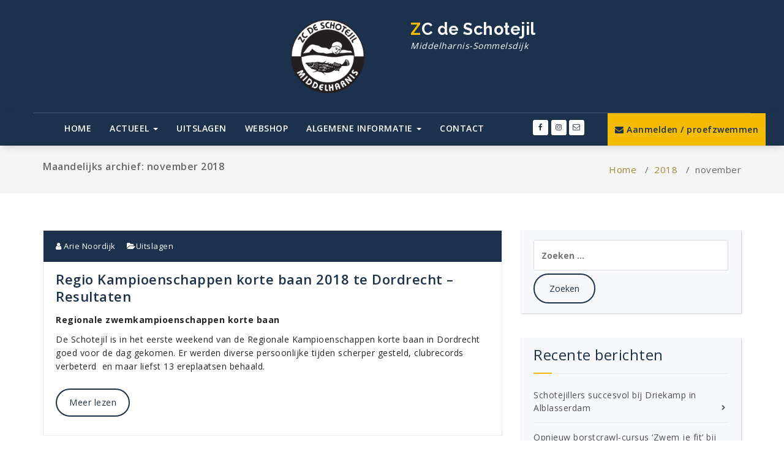

--- FILE ---
content_type: text/html; charset=UTF-8
request_url: https://schotejil.nl/2018/11/
body_size: 11961
content:
<!DOCTYPE html>
<html lang="nl-NL">
	<head>
	<meta charset="UTF-8">
	<meta name="viewport" content="width=device-width, initial-scale=1">
	<link rel="profile" href="http://gmpg.org/xfn/11">
	
	<title>november 2018 &#8211; ZC de Schotejil</title>
<meta name='robots' content='max-image-preview:large' />
	<style>img:is([sizes="auto" i], [sizes^="auto," i]) { contain-intrinsic-size: 3000px 1500px }</style>
	<link rel='dns-prefetch' href='//schotejil.nl' />
<link rel='dns-prefetch' href='//fonts.googleapis.com' />
<link rel="alternate" type="application/rss+xml" title="ZC de Schotejil &raquo; feed" href="https://schotejil.nl/feed/" />
<link rel="alternate" type="application/rss+xml" title="ZC de Schotejil &raquo; reacties feed" href="https://schotejil.nl/comments/feed/" />
<script type="text/javascript">
/* <![CDATA[ */
window._wpemojiSettings = {"baseUrl":"https:\/\/s.w.org\/images\/core\/emoji\/16.0.1\/72x72\/","ext":".png","svgUrl":"https:\/\/s.w.org\/images\/core\/emoji\/16.0.1\/svg\/","svgExt":".svg","source":{"concatemoji":"https:\/\/schotejil.nl\/wp-includes\/js\/wp-emoji-release.min.js?ver=6.8.3"}};
/*! This file is auto-generated */
!function(s,n){var o,i,e;function c(e){try{var t={supportTests:e,timestamp:(new Date).valueOf()};sessionStorage.setItem(o,JSON.stringify(t))}catch(e){}}function p(e,t,n){e.clearRect(0,0,e.canvas.width,e.canvas.height),e.fillText(t,0,0);var t=new Uint32Array(e.getImageData(0,0,e.canvas.width,e.canvas.height).data),a=(e.clearRect(0,0,e.canvas.width,e.canvas.height),e.fillText(n,0,0),new Uint32Array(e.getImageData(0,0,e.canvas.width,e.canvas.height).data));return t.every(function(e,t){return e===a[t]})}function u(e,t){e.clearRect(0,0,e.canvas.width,e.canvas.height),e.fillText(t,0,0);for(var n=e.getImageData(16,16,1,1),a=0;a<n.data.length;a++)if(0!==n.data[a])return!1;return!0}function f(e,t,n,a){switch(t){case"flag":return n(e,"\ud83c\udff3\ufe0f\u200d\u26a7\ufe0f","\ud83c\udff3\ufe0f\u200b\u26a7\ufe0f")?!1:!n(e,"\ud83c\udde8\ud83c\uddf6","\ud83c\udde8\u200b\ud83c\uddf6")&&!n(e,"\ud83c\udff4\udb40\udc67\udb40\udc62\udb40\udc65\udb40\udc6e\udb40\udc67\udb40\udc7f","\ud83c\udff4\u200b\udb40\udc67\u200b\udb40\udc62\u200b\udb40\udc65\u200b\udb40\udc6e\u200b\udb40\udc67\u200b\udb40\udc7f");case"emoji":return!a(e,"\ud83e\udedf")}return!1}function g(e,t,n,a){var r="undefined"!=typeof WorkerGlobalScope&&self instanceof WorkerGlobalScope?new OffscreenCanvas(300,150):s.createElement("canvas"),o=r.getContext("2d",{willReadFrequently:!0}),i=(o.textBaseline="top",o.font="600 32px Arial",{});return e.forEach(function(e){i[e]=t(o,e,n,a)}),i}function t(e){var t=s.createElement("script");t.src=e,t.defer=!0,s.head.appendChild(t)}"undefined"!=typeof Promise&&(o="wpEmojiSettingsSupports",i=["flag","emoji"],n.supports={everything:!0,everythingExceptFlag:!0},e=new Promise(function(e){s.addEventListener("DOMContentLoaded",e,{once:!0})}),new Promise(function(t){var n=function(){try{var e=JSON.parse(sessionStorage.getItem(o));if("object"==typeof e&&"number"==typeof e.timestamp&&(new Date).valueOf()<e.timestamp+604800&&"object"==typeof e.supportTests)return e.supportTests}catch(e){}return null}();if(!n){if("undefined"!=typeof Worker&&"undefined"!=typeof OffscreenCanvas&&"undefined"!=typeof URL&&URL.createObjectURL&&"undefined"!=typeof Blob)try{var e="postMessage("+g.toString()+"("+[JSON.stringify(i),f.toString(),p.toString(),u.toString()].join(",")+"));",a=new Blob([e],{type:"text/javascript"}),r=new Worker(URL.createObjectURL(a),{name:"wpTestEmojiSupports"});return void(r.onmessage=function(e){c(n=e.data),r.terminate(),t(n)})}catch(e){}c(n=g(i,f,p,u))}t(n)}).then(function(e){for(var t in e)n.supports[t]=e[t],n.supports.everything=n.supports.everything&&n.supports[t],"flag"!==t&&(n.supports.everythingExceptFlag=n.supports.everythingExceptFlag&&n.supports[t]);n.supports.everythingExceptFlag=n.supports.everythingExceptFlag&&!n.supports.flag,n.DOMReady=!1,n.readyCallback=function(){n.DOMReady=!0}}).then(function(){return e}).then(function(){var e;n.supports.everything||(n.readyCallback(),(e=n.source||{}).concatemoji?t(e.concatemoji):e.wpemoji&&e.twemoji&&(t(e.twemoji),t(e.wpemoji)))}))}((window,document),window._wpemojiSettings);
/* ]]> */
</script>
<style id='wp-emoji-styles-inline-css' type='text/css'>

	img.wp-smiley, img.emoji {
		display: inline !important;
		border: none !important;
		box-shadow: none !important;
		height: 1em !important;
		width: 1em !important;
		margin: 0 0.07em !important;
		vertical-align: -0.1em !important;
		background: none !important;
		padding: 0 !important;
	}
</style>
<link rel='stylesheet' id='wp-block-library-css' href='https://schotejil.nl/wp-includes/css/dist/block-library/style.min.css?ver=6.8.3' type='text/css' media='all' />
<style id='classic-theme-styles-inline-css' type='text/css'>
/*! This file is auto-generated */
.wp-block-button__link{color:#fff;background-color:#32373c;border-radius:9999px;box-shadow:none;text-decoration:none;padding:calc(.667em + 2px) calc(1.333em + 2px);font-size:1.125em}.wp-block-file__button{background:#32373c;color:#fff;text-decoration:none}
</style>
<style id='global-styles-inline-css' type='text/css'>
:root{--wp--preset--aspect-ratio--square: 1;--wp--preset--aspect-ratio--4-3: 4/3;--wp--preset--aspect-ratio--3-4: 3/4;--wp--preset--aspect-ratio--3-2: 3/2;--wp--preset--aspect-ratio--2-3: 2/3;--wp--preset--aspect-ratio--16-9: 16/9;--wp--preset--aspect-ratio--9-16: 9/16;--wp--preset--color--black: #000000;--wp--preset--color--cyan-bluish-gray: #abb8c3;--wp--preset--color--white: #ffffff;--wp--preset--color--pale-pink: #f78da7;--wp--preset--color--vivid-red: #cf2e2e;--wp--preset--color--luminous-vivid-orange: #ff6900;--wp--preset--color--luminous-vivid-amber: #fcb900;--wp--preset--color--light-green-cyan: #7bdcb5;--wp--preset--color--vivid-green-cyan: #00d084;--wp--preset--color--pale-cyan-blue: #8ed1fc;--wp--preset--color--vivid-cyan-blue: #0693e3;--wp--preset--color--vivid-purple: #9b51e0;--wp--preset--gradient--vivid-cyan-blue-to-vivid-purple: linear-gradient(135deg,rgba(6,147,227,1) 0%,rgb(155,81,224) 100%);--wp--preset--gradient--light-green-cyan-to-vivid-green-cyan: linear-gradient(135deg,rgb(122,220,180) 0%,rgb(0,208,130) 100%);--wp--preset--gradient--luminous-vivid-amber-to-luminous-vivid-orange: linear-gradient(135deg,rgba(252,185,0,1) 0%,rgba(255,105,0,1) 100%);--wp--preset--gradient--luminous-vivid-orange-to-vivid-red: linear-gradient(135deg,rgba(255,105,0,1) 0%,rgb(207,46,46) 100%);--wp--preset--gradient--very-light-gray-to-cyan-bluish-gray: linear-gradient(135deg,rgb(238,238,238) 0%,rgb(169,184,195) 100%);--wp--preset--gradient--cool-to-warm-spectrum: linear-gradient(135deg,rgb(74,234,220) 0%,rgb(151,120,209) 20%,rgb(207,42,186) 40%,rgb(238,44,130) 60%,rgb(251,105,98) 80%,rgb(254,248,76) 100%);--wp--preset--gradient--blush-light-purple: linear-gradient(135deg,rgb(255,206,236) 0%,rgb(152,150,240) 100%);--wp--preset--gradient--blush-bordeaux: linear-gradient(135deg,rgb(254,205,165) 0%,rgb(254,45,45) 50%,rgb(107,0,62) 100%);--wp--preset--gradient--luminous-dusk: linear-gradient(135deg,rgb(255,203,112) 0%,rgb(199,81,192) 50%,rgb(65,88,208) 100%);--wp--preset--gradient--pale-ocean: linear-gradient(135deg,rgb(255,245,203) 0%,rgb(182,227,212) 50%,rgb(51,167,181) 100%);--wp--preset--gradient--electric-grass: linear-gradient(135deg,rgb(202,248,128) 0%,rgb(113,206,126) 100%);--wp--preset--gradient--midnight: linear-gradient(135deg,rgb(2,3,129) 0%,rgb(40,116,252) 100%);--wp--preset--font-size--small: 13px;--wp--preset--font-size--medium: 20px;--wp--preset--font-size--large: 36px;--wp--preset--font-size--x-large: 42px;--wp--preset--spacing--20: 0.44rem;--wp--preset--spacing--30: 0.67rem;--wp--preset--spacing--40: 1rem;--wp--preset--spacing--50: 1.5rem;--wp--preset--spacing--60: 2.25rem;--wp--preset--spacing--70: 3.38rem;--wp--preset--spacing--80: 5.06rem;--wp--preset--shadow--natural: 6px 6px 9px rgba(0, 0, 0, 0.2);--wp--preset--shadow--deep: 12px 12px 50px rgba(0, 0, 0, 0.4);--wp--preset--shadow--sharp: 6px 6px 0px rgba(0, 0, 0, 0.2);--wp--preset--shadow--outlined: 6px 6px 0px -3px rgba(255, 255, 255, 1), 6px 6px rgba(0, 0, 0, 1);--wp--preset--shadow--crisp: 6px 6px 0px rgba(0, 0, 0, 1);}:where(.is-layout-flex){gap: 0.5em;}:where(.is-layout-grid){gap: 0.5em;}body .is-layout-flex{display: flex;}.is-layout-flex{flex-wrap: wrap;align-items: center;}.is-layout-flex > :is(*, div){margin: 0;}body .is-layout-grid{display: grid;}.is-layout-grid > :is(*, div){margin: 0;}:where(.wp-block-columns.is-layout-flex){gap: 2em;}:where(.wp-block-columns.is-layout-grid){gap: 2em;}:where(.wp-block-post-template.is-layout-flex){gap: 1.25em;}:where(.wp-block-post-template.is-layout-grid){gap: 1.25em;}.has-black-color{color: var(--wp--preset--color--black) !important;}.has-cyan-bluish-gray-color{color: var(--wp--preset--color--cyan-bluish-gray) !important;}.has-white-color{color: var(--wp--preset--color--white) !important;}.has-pale-pink-color{color: var(--wp--preset--color--pale-pink) !important;}.has-vivid-red-color{color: var(--wp--preset--color--vivid-red) !important;}.has-luminous-vivid-orange-color{color: var(--wp--preset--color--luminous-vivid-orange) !important;}.has-luminous-vivid-amber-color{color: var(--wp--preset--color--luminous-vivid-amber) !important;}.has-light-green-cyan-color{color: var(--wp--preset--color--light-green-cyan) !important;}.has-vivid-green-cyan-color{color: var(--wp--preset--color--vivid-green-cyan) !important;}.has-pale-cyan-blue-color{color: var(--wp--preset--color--pale-cyan-blue) !important;}.has-vivid-cyan-blue-color{color: var(--wp--preset--color--vivid-cyan-blue) !important;}.has-vivid-purple-color{color: var(--wp--preset--color--vivid-purple) !important;}.has-black-background-color{background-color: var(--wp--preset--color--black) !important;}.has-cyan-bluish-gray-background-color{background-color: var(--wp--preset--color--cyan-bluish-gray) !important;}.has-white-background-color{background-color: var(--wp--preset--color--white) !important;}.has-pale-pink-background-color{background-color: var(--wp--preset--color--pale-pink) !important;}.has-vivid-red-background-color{background-color: var(--wp--preset--color--vivid-red) !important;}.has-luminous-vivid-orange-background-color{background-color: var(--wp--preset--color--luminous-vivid-orange) !important;}.has-luminous-vivid-amber-background-color{background-color: var(--wp--preset--color--luminous-vivid-amber) !important;}.has-light-green-cyan-background-color{background-color: var(--wp--preset--color--light-green-cyan) !important;}.has-vivid-green-cyan-background-color{background-color: var(--wp--preset--color--vivid-green-cyan) !important;}.has-pale-cyan-blue-background-color{background-color: var(--wp--preset--color--pale-cyan-blue) !important;}.has-vivid-cyan-blue-background-color{background-color: var(--wp--preset--color--vivid-cyan-blue) !important;}.has-vivid-purple-background-color{background-color: var(--wp--preset--color--vivid-purple) !important;}.has-black-border-color{border-color: var(--wp--preset--color--black) !important;}.has-cyan-bluish-gray-border-color{border-color: var(--wp--preset--color--cyan-bluish-gray) !important;}.has-white-border-color{border-color: var(--wp--preset--color--white) !important;}.has-pale-pink-border-color{border-color: var(--wp--preset--color--pale-pink) !important;}.has-vivid-red-border-color{border-color: var(--wp--preset--color--vivid-red) !important;}.has-luminous-vivid-orange-border-color{border-color: var(--wp--preset--color--luminous-vivid-orange) !important;}.has-luminous-vivid-amber-border-color{border-color: var(--wp--preset--color--luminous-vivid-amber) !important;}.has-light-green-cyan-border-color{border-color: var(--wp--preset--color--light-green-cyan) !important;}.has-vivid-green-cyan-border-color{border-color: var(--wp--preset--color--vivid-green-cyan) !important;}.has-pale-cyan-blue-border-color{border-color: var(--wp--preset--color--pale-cyan-blue) !important;}.has-vivid-cyan-blue-border-color{border-color: var(--wp--preset--color--vivid-cyan-blue) !important;}.has-vivid-purple-border-color{border-color: var(--wp--preset--color--vivid-purple) !important;}.has-vivid-cyan-blue-to-vivid-purple-gradient-background{background: var(--wp--preset--gradient--vivid-cyan-blue-to-vivid-purple) !important;}.has-light-green-cyan-to-vivid-green-cyan-gradient-background{background: var(--wp--preset--gradient--light-green-cyan-to-vivid-green-cyan) !important;}.has-luminous-vivid-amber-to-luminous-vivid-orange-gradient-background{background: var(--wp--preset--gradient--luminous-vivid-amber-to-luminous-vivid-orange) !important;}.has-luminous-vivid-orange-to-vivid-red-gradient-background{background: var(--wp--preset--gradient--luminous-vivid-orange-to-vivid-red) !important;}.has-very-light-gray-to-cyan-bluish-gray-gradient-background{background: var(--wp--preset--gradient--very-light-gray-to-cyan-bluish-gray) !important;}.has-cool-to-warm-spectrum-gradient-background{background: var(--wp--preset--gradient--cool-to-warm-spectrum) !important;}.has-blush-light-purple-gradient-background{background: var(--wp--preset--gradient--blush-light-purple) !important;}.has-blush-bordeaux-gradient-background{background: var(--wp--preset--gradient--blush-bordeaux) !important;}.has-luminous-dusk-gradient-background{background: var(--wp--preset--gradient--luminous-dusk) !important;}.has-pale-ocean-gradient-background{background: var(--wp--preset--gradient--pale-ocean) !important;}.has-electric-grass-gradient-background{background: var(--wp--preset--gradient--electric-grass) !important;}.has-midnight-gradient-background{background: var(--wp--preset--gradient--midnight) !important;}.has-small-font-size{font-size: var(--wp--preset--font-size--small) !important;}.has-medium-font-size{font-size: var(--wp--preset--font-size--medium) !important;}.has-large-font-size{font-size: var(--wp--preset--font-size--large) !important;}.has-x-large-font-size{font-size: var(--wp--preset--font-size--x-large) !important;}
:where(.wp-block-post-template.is-layout-flex){gap: 1.25em;}:where(.wp-block-post-template.is-layout-grid){gap: 1.25em;}
:where(.wp-block-columns.is-layout-flex){gap: 2em;}:where(.wp-block-columns.is-layout-grid){gap: 2em;}
:root :where(.wp-block-pullquote){font-size: 1.5em;line-height: 1.6;}
</style>
<link rel='stylesheet' id='mptt-style-css' href='https://schotejil.nl/wp-content/plugins/mp-timetable/media/css/style.css?ver=2.4.16' type='text/css' media='all' />
<link rel='stylesheet' id='wpos-slick-style-css' href='https://schotejil.nl/wp-content/plugins/wp-logo-showcase-responsive-slider-slider/assets/css/slick.css?ver=3.8.7' type='text/css' media='all' />
<link rel='stylesheet' id='wpls-public-style-css' href='https://schotejil.nl/wp-content/plugins/wp-logo-showcase-responsive-slider-slider/assets/css/wpls-public.css?ver=3.8.7' type='text/css' media='all' />
<link rel='stylesheet' id='nifty-fonts-css' href='//fonts.googleapis.com/css?family=Open+Sans%3A300%2C400%2C600%2C700%2C800%7CRaleway%3A400%2C700&#038;subset=latin%2Clatin-ext' type='text/css' media='all' />
<link rel='stylesheet' id='specia-style-css' href='https://schotejil.nl/wp-content/themes/theme/style.css?ver=6.8.3' type='text/css' media='all' />
<link rel='stylesheet' id='owl-carousel-css' href='https://schotejil.nl/wp-content/themes/specia/css/owl.carousel.css?ver=6.8.3' type='text/css' media='all' />
<link rel='stylesheet' id='bootstrap-css' href='https://schotejil.nl/wp-content/themes/specia/css/bootstrap.css?ver=6.8.3' type='text/css' media='all' />
<link rel='stylesheet' id='woo-css' href='https://schotejil.nl/wp-content/themes/specia/css/woo.css?ver=6.8.3' type='text/css' media='all' />
<link rel='stylesheet' id='specia-form-css' href='https://schotejil.nl/wp-content/themes/specia/css/form.css?ver=6.8.3' type='text/css' media='all' />
<link rel='stylesheet' id='specia-widget-css' href='https://schotejil.nl/wp-content/themes/specia/css/widget.css?ver=6.8.3' type='text/css' media='all' />
<link rel='stylesheet' id='animate-css' href='https://schotejil.nl/wp-content/themes/specia/css/animate.min.css?ver=6.8.3' type='text/css' media='all' />
<link rel='stylesheet' id='specia-text-rotator-css' href='https://schotejil.nl/wp-content/themes/specia/css/text-rotator.css?ver=6.8.3' type='text/css' media='all' />
<link rel='stylesheet' id='specia-menus-css' href='https://schotejil.nl/wp-content/themes/specia/css/menus.css?ver=6.8.3' type='text/css' media='all' />
<link rel='stylesheet' id='font-awesome-css' href='https://schotejil.nl/wp-content/themes/specia/inc/fonts/font-awesome/css/font-awesome.min.css?ver=6.8.3' type='text/css' media='all' />
<link rel='stylesheet' id='specia-fonts-css' href='//fonts.googleapis.com/css?family=Open+Sans%3A300%2C400%2C600%2C700%2C800%7CRaleway%3A400%2C700&#038;subset=latin%2Clatin-ext' type='text/css' media='all' />
<link rel='stylesheet' id='specia-parent-style-css' href='https://schotejil.nl/wp-content/themes/specia/style.css?ver=6.8.3' type='text/css' media='all' />
<link rel='stylesheet' id='nifty-lite-style-css' href='https://schotejil.nl/wp-content/themes/theme/style.css?ver=6.8.3' type='text/css' media='all' />
<link rel='stylesheet' id='nifty-lite-default-css' href='https://schotejil.nl/wp-content/themes/theme/css/colors/default.css?ver=6.8.3' type='text/css' media='all' />
<link rel='stylesheet' id='nifty-lite-media-query-css' href='https://schotejil.nl/wp-content/themes/theme/css/media-query.css?ver=6.8.3' type='text/css' media='all' />
<link rel='stylesheet' id='nifty-lite-typography-css' href='https://schotejil.nl/wp-content/themes/theme/css/typography.css?ver=6.8.3' type='text/css' media='all' />
<script type="text/javascript" src="https://schotejil.nl/wp-includes/js/jquery/jquery.min.js?ver=3.7.1" id="jquery-core-js"></script>
<script type="text/javascript" src="https://schotejil.nl/wp-includes/js/jquery/jquery-migrate.min.js?ver=3.4.1" id="jquery-migrate-js"></script>
<script type="text/javascript" src="https://schotejil.nl/wp-content/themes/specia/js/owl.carousel.min.js?ver=6.8.3" id="owl-carousel-js"></script>
<script type="text/javascript" src="https://schotejil.nl/wp-content/themes/specia/js/bootstrap.min.js?ver=6.8.3" id="bootstrap-js"></script>
<script type="text/javascript" src="https://schotejil.nl/wp-content/themes/specia/js/jquery.simple-text-rotator.min.js?ver=6.8.3" id="jquery-text-rotator-js"></script>
<script type="text/javascript" src="https://schotejil.nl/wp-content/themes/specia/js/jquery.sticky.js?ver=6.8.3" id="jquery-sticky-js"></script>
<script type="text/javascript" src="https://schotejil.nl/wp-content/themes/specia/js/wow.min.js?ver=6.8.3" id="wow-min-js"></script>
<script type="text/javascript" src="https://schotejil.nl/wp-content/themes/specia/js/component.min.js?ver=6.8.3" id="specia-service-component-js"></script>
<script type="text/javascript" src="https://schotejil.nl/wp-content/themes/specia/js/modernizr.custom.min.js?ver=6.8.3" id="specia-service-modernizr-custom-js"></script>
<script type="text/javascript" src="https://schotejil.nl/wp-content/themes/specia/js/dropdown.js?ver=6.8.3" id="specia-dropdown-js"></script>
<script type="text/javascript" src="https://schotejil.nl/wp-content/themes/theme/js/custom.js?ver=6.8.3" id="nifty-lite-custom-js-js"></script>
<link rel="https://api.w.org/" href="https://schotejil.nl/wp-json/" /><link rel="EditURI" type="application/rsd+xml" title="RSD" href="https://schotejil.nl/xmlrpc.php?rsd" />
<meta name="generator" content="WordPress 6.8.3" />
<noscript><style type="text/css">.mptt-shortcode-wrapper .mptt-shortcode-table:first-of-type{display:table!important}.mptt-shortcode-wrapper .mptt-shortcode-table .mptt-event-container:hover{height:auto!important;min-height:100%!important}body.mprm_ie_browser .mptt-shortcode-wrapper .mptt-event-container{height:auto!important}@media (max-width:767px){.mptt-shortcode-wrapper .mptt-shortcode-table:first-of-type{display:none!important}}</style></noscript><!-- Analytics by WP Statistics - https://wp-statistics.com -->
<link rel="icon" href="https://schotejil.nl/wp-content/uploads/2019/06/cropped-logo_512-32x32.png" sizes="32x32" />
<link rel="icon" href="https://schotejil.nl/wp-content/uploads/2019/06/cropped-logo_512-192x192.png" sizes="192x192" />
<link rel="apple-touch-icon" href="https://schotejil.nl/wp-content/uploads/2019/06/cropped-logo_512-180x180.png" />
<meta name="msapplication-TileImage" content="https://schotejil.nl/wp-content/uploads/2019/06/cropped-logo_512-270x270.png" />
		<style type="text/css" id="wp-custom-css">
			#bs-example-navbar-collapse-1 .col-md-8 {
	padding-left: 5px;
	padding-right: 5px;
}

#bs-example-navbar-collapse-1 .col-md-1 {
	padding-left: 5px;
	padding-right: 5px;
}

#bs-example-navbar-collapse-1 .col-md-3 {
	padding-left: 5px;
	padding-right: 5px;
}

#bs-example-navbar-collapse-1 a.nifty-button {
	margin-left: 0 !important;
}

.header-top-info-8 .social li {
	margin-right: 0px;
}		</style>
		</head>

<body class="archive date wp-custom-logo wp-theme-specia wp-child-theme-theme">
<div id="page" class="site">
	<a class="skip-link screen-reader-text" href="#main">Skip to content</a>

	

	

<section class="header_nifty_dark">
    <div class="container">
        <div class="row">
            <div class="col-md-4 col-sm-4 col-xs-12 contact_phone">
			</div>

            <div class="col-md-2 col-sm-2">
                <a href="https://schotejil.nl/" class="custom-logo-link" rel="home"><img width="150" height="150" src="https://schotejil.nl/wp-content/uploads/2019/06/logo_150.png" class="custom-logo navbar-brand" alt="Logo ZC de Schotejil" decoding="async" /></a>            </div>
			<div class="col-md-4 col-sm-4 nifty-logo">
                <a class="navbar-brand" href="https://schotejil.nl/" class="brand">
                    ZC de Schotejil
                                                <p class="site-description">Middelharnis-Sommelsdijk</p>
                                    </a>
			</div>
			
			

            <div class="col-md-2 col-sm-2 contact_email">
											</div>
        </div>
    </div>
</section>

<div class="clearfix"></div><header role="banner">
	<nav class='navbar navbar-default nav-nifty sticky-nav' role='navigation'>
		
		<div class="container nifty-border">

			<!-- Mobile Display -->
			<div class="navbar-header">
				<button type="button" class="navbar-toggle collapsed" data-toggle="collapse" data-target="#bs-example-navbar-collapse-1">
					<span class="sr-only">Toggle navigation</span>
					<span class="icon-bar"></span>
					<span class="icon-bar"></span>
					<span class="icon-bar"></span>
				</button>
			</div>
			<!-- /Mobile Display -->

			<!-- Menu Toggle -->
			<div class="collapse navbar-collapse" id="bs-example-navbar-collapse-1">
				<div class="container">
					<div class="row">
						<div class="col-md-8 col-xs-12">
							<ul id="menu-hoofdmenu" class="nav navbar-nav"><li id="menu-item-15" class="menu-item menu-item-type-post_type menu-item-object-page menu-item-home menu-item-15"><a href="https://schotejil.nl/">Home</a></li>
<li id="menu-item-498" class="menu-item menu-item-type-custom menu-item-object-custom menu-item-has-children menu-item-498 dropdown"><a href="#">Actueel <i class="caret"></i></a>
<ul class="dropdown-menu">
	<li id="menu-item-495" class="menu-item menu-item-type-taxonomy menu-item-object-category menu-item-495"><a href="https://schotejil.nl/category/actueel/mededelingen/">Mededelingen</a></li>
	<li id="menu-item-500" class="menu-item menu-item-type-taxonomy menu-item-object-category menu-item-500"><a href="https://schotejil.nl/category/actueel/nieuws/">Nieuws</a></li>
	<li id="menu-item-1356" class="menu-item menu-item-type-taxonomy menu-item-object-category menu-item-1356"><a href="https://schotejil.nl/category/actueel/sponsoring/">Sponsoring</a></li>
</ul>
</li>
<li id="menu-item-82" class="menu-item menu-item-type-taxonomy menu-item-object-category menu-item-82"><a href="https://schotejil.nl/category/uitslagen/">Uitslagen</a></li>
<li id="menu-item-17" class="menu-item menu-item-type-custom menu-item-object-custom menu-item-17"><a href="https://unitosports-shops.nl/clubshops/webshopzcschotejil/">Webshop</a></li>
<li id="menu-item-94" class="menu-item menu-item-type-custom menu-item-object-custom menu-item-has-children menu-item-94 dropdown"><a href="#">Algemene Informatie <i class="caret"></i></a>
<ul class="dropdown-menu">
	<li id="menu-item-118" class="menu-item menu-item-type-post_type menu-item-object-page menu-item-118"><a href="https://schotejil.nl/vereniging/">Vereniging</a></li>
	<li id="menu-item-115" class="menu-item menu-item-type-post_type menu-item-object-page menu-item-115"><a href="https://schotejil.nl/handboek/">Handboek</a></li>
	<li id="menu-item-554" class="menu-item menu-item-type-post_type menu-item-object-page menu-item-554"><a href="https://schotejil.nl/wedstrijdagenda/">Wedstrijdagenda</a></li>
	<li id="menu-item-525" class="menu-item menu-item-type-post_type menu-item-object-page menu-item-525"><a href="https://schotejil.nl/trainingstijden/">Trainingstijden</a></li>
	<li id="menu-item-117" class="menu-item menu-item-type-post_type menu-item-object-page menu-item-117"><a href="https://schotejil.nl/contributie/">Contributie</a></li>
	<li id="menu-item-111" class="menu-item menu-item-type-post_type menu-item-object-page menu-item-111"><a href="https://schotejil.nl/clubrecords/">Clubrecords</a></li>
	<li id="menu-item-113" class="menu-item menu-item-type-post_type menu-item-object-page menu-item-113"><a href="https://schotejil.nl/vertrouwenspersoon/">Vertrouwenspersoon</a></li>
	<li id="menu-item-114" class="menu-item menu-item-type-post_type menu-item-object-page menu-item-114"><a href="https://schotejil.nl/gedragscode/">Gedragscode</a></li>
	<li id="menu-item-1695" class="menu-item menu-item-type-post_type menu-item-object-page menu-item-1695"><a href="https://schotejil.nl/aannamebeleid-vrijwilligers/">Aannamebeleid vrijwilligers</a></li>
	<li id="menu-item-116" class="menu-item menu-item-type-post_type menu-item-object-page menu-item-116"><a href="https://schotejil.nl/huishoudelijk-regelement/">Huishoudelijk Reglement</a></li>
	<li id="menu-item-93" class="menu-item menu-item-type-post_type menu-item-object-page menu-item-privacy-policy menu-item-93"><a href="https://schotejil.nl/privacyverklaring/">Privacyverklaring</a></li>
	<li id="menu-item-112" class="menu-item menu-item-type-post_type menu-item-object-page menu-item-112"><a href="https://schotejil.nl/sponsors/">Sponsors</a></li>
	<li id="menu-item-648" class="menu-item menu-item-type-post_type menu-item-object-page menu-item-648"><a href="https://schotejil.nl/sponsorkliks/">SponsorKliks</a></li>
</ul>
</li>
<li id="menu-item-25" class="menu-item menu-item-type-post_type menu-item-object-page menu-item-25"><a href="https://schotejil.nl/contact/">Contact</a></li>
</ul>						</div>
						
						<div class="col-md-1 col-xs-12 header-top-info-8">
						<!-- Start Social Media Icons -->
												
						
													<ul class="social pull-left">
								 
									<li><a href="https://www.facebook.com/groups/248152061909143/"  aria-label="Facebook page"><i class="fa fa-facebook"></i></a></li>
																
																
																
																
								 
								<li><a href="https://www.instagram.com/schotejil/"  aria-label="Instagram page"><i class="fa fa-instagram"></i></a></li>
																
																
																
																
								 
								<li><a href="mailto:secretaris@schotejil.nl"  aria-label="Send email"><i class="fa fa-envelope-o"></i></a></li>
																
																
																
															</ul>
												<!-- /End Social Media Icons-->
						</div>
						
						<div class="col-md-3 col-xs-12 nifty-button-container">
							<ul><li><div class='nifty_button'><a href='/inschrijven'  class='nifty-button'><i class='fa fa-envelope'></i> Aanmelden / proefzwemmen</a></div></li></ul>						</div>
						
					</div>
			</div>
			<!-- Menu Toggle -->	
		</div>
	</nav>
</header>
<div class="clearfix"></div>


	<div id="content" class="site-content" role="main"><section class="breadcrumb">
    <div class="background-overlay">
        <div class="container">
            <div class="row">
                <div class="col-md-6 col-xs-12 col-sm-6">
                     <h2>
						Maandelijks archief: november 2018					</h2>
                </div>

                <div class="col-md-6 col-xs-12 col-sm-6 breadcrumb-position">
					<ul class="page-breadcrumb">
						<li><a href="https://schotejil.nl">Home</a> &nbsp &#47; &nbsp<a href="https://schotejil.nl/2018/">2018</a> &nbsp &#47; &nbsp<li class="active">november</li></li>                    </ul>
                </div>
            </div>
        </div>
    </div>
</section>

<div class="clearfix"></div>
<!-- Blog & Sidebar Section -->
<section class="page-wrapper">
	<div class="container">
		<div class="row padding-top-60 padding-bottom-60">
			
			<!--Blog Detail-->
			<div class="col-md-8 col-xs-12" >
					
										
												
							<article id="post-285" class="post-285 post type-post status-publish format-standard hentry category-uitslagen">
        <a  href="https://schotejil.nl/2018/11/25/regio-kampioenschappen-korte-baan-2018-te-dordrecht-resultaten/" class="post-thumbnail" ></a>
	
	    <footer class="entry-footer">
        <span class="byline">
            <span class="author vcard">
				<a class="url fn n" href="https://schotejil.nl/author/arie/"><i class="fa fa-user"></i>  Arie Noordijk</a>
            </span>
        </span>

                <span class="cat-links">
            <a href="https://schotejil.nl/2018/11/25/regio-kampioenschappen-korte-baan-2018-te-dordrecht-resultaten/"><i class="fa fa-folder-open"></i><a href="https://schotejil.nl/category/uitslagen/" rel="category tag">Uitslagen</a></a>
        </span>
        
        
    </footer><!-- .entry-footer -->
	
    <header class="entry-header">
        <h2 class="entry-title"><a href="https://schotejil.nl/2018/11/25/regio-kampioenschappen-korte-baan-2018-te-dordrecht-resultaten/" rel="bookmark">Regio Kampioenschappen korte baan 2018 te Dordrecht &#8211; Resultaten</a></h2> 
    </header><!-- .entry-header -->

    <div class="entry-content">
       <p><strong>Regionale zwemkampioenschappen korte baan</strong></p>
<p>De Schotejil is in het eerste weekend van de Regionale Kampioenschappen korte baan in Dordrecht  goed voor de dag gekomen. Er werden diverse persoonlijke tijden scherper gesteld, clubrecords verbeterd  en maar liefst 13 ereplaatsen behaald.</p>
<p>   <a href="https://schotejil.nl/2018/11/25/regio-kampioenschappen-korte-baan-2018-te-dordrecht-resultaten/#more-285" class="more-link">Meer lezen</a></p>
    </div><!-- .entry-content -->

</article>
					
												
							<article id="post-287" class="post-287 post type-post status-publish format-standard hentry category-bestuurlijke-info">
        <a  href="https://schotejil.nl/2018/11/14/update-water-en-luchtkwaliteit-de-staver/" class="post-thumbnail" ></a>
	
	    <footer class="entry-footer">
        <span class="byline">
            <span class="author vcard">
				<a class="url fn n" href="https://schotejil.nl/author/webmaster/"><i class="fa fa-user"></i>  Webmaster ZC de Schotejil</a>
            </span>
        </span>

                <span class="cat-links">
            <a href="https://schotejil.nl/2018/11/14/update-water-en-luchtkwaliteit-de-staver/"><i class="fa fa-folder-open"></i><a href="https://schotejil.nl/category/actueel/bestuurlijke-info/" rel="category tag">Bestuurlijke info</a></a>
        </span>
        
        
    </footer><!-- .entry-footer -->
	
    <header class="entry-header">
        <h2 class="entry-title"><a href="https://schotejil.nl/2018/11/14/update-water-en-luchtkwaliteit-de-staver/" rel="bookmark">Update water en luchtkwaliteit de Staver</a></h2> 
    </header><!-- .entry-header -->

    <div class="entry-content">
       <p>Beste Leden, ouders/verzorgers,</p>
<p>Op woensdag 31 oktober jl. heeft een calamiteit plaatsgevonden in zwembad de Staver. Door een technische storing is de zuurgraad van het zwemwater onder de wettelijk toelaatbare waarde gedaald. Het zwembad is op deze dag tijdens de trainingen van de Schotejil ontruimd. De technische installatie is de volgende dag gerepareerd en &#8211; na goed verlopen testen &#8211; is het zwembad op 2 november weer geopend en voldoet het zwemwater aan de wettelijke bepalingen, aldus de beheerder van het zwembad. Volgens SRGO kan er weer veilig gezwommen worden in de Staver. Tijdens de reparaties zijn er ook regelingen aangebracht in de regelcomputer die er voor moeten zorgen dat een dergelijke situatie tijdig gesignaleerd gaat worden. </p>
<p>Op verzoek van het bestuur van de Schotejil gaan er aan het begin van elke training extra controle metingen uitgevoerd worden. Deze metingen worden bijgehouden in het klachtendossier. Op verzoek kunnen we deze laten inzien.</p>
<p>Naast de calamiteit hebben we het langlopende probleem rondom de water- en luchtkwaliteit. Hierover is het bestuur doorlopend in overleg met de directeur van SRGO. Dit is een moeizaam proces, omdat het niet eenvoudig is in 1 keer een passende oplossing te realiseren. Als bestuur hebben wij contact gezocht met de KNZB om ons te helpen. Inmiddels is de accountmanager van de KNZB van alles op de hoogte en staat ons bij in de overleggen met SRGO. </p>
<p>Zoals bekend is er vorig jaar gewerkt aan de filtercapaciteit. De waterkwaliteit is hierdoor wel stabieler geworden, maar geeft voor ons nog niet het gewenste resultaat voor de luchtkwaliteit. Dit is ook duidelijk op te maken uit het klachtendossier. SRGO is bereid om tijdens een proefperiode de watertemperatuur te gaan verlagen. Wanneer deze periode precies plaats gaat vinden is nog niet vastgesteld. Het verlagen van de watertemperatuur kan wellicht helpen het zwemklimaat te verbeteren.</p>
<p>Als bestuur vinden we alles samen een complexe situatie. Mede hierdoor beseffen we dat we in de informatiedeling tekort zijn geschoten. Dit willen we vanaf nu verbeteren. We hopen op jullie begrip hiervoor. Ontwikkelingen zullen voortaan via de website  en mail gedeeld worden.</p>
<p>Bestuur ZC de Schotejil</p>
<p> </p>
    </div><!-- .entry-content -->

</article>
					
												
							<article id="post-284" class="post-284 post type-post status-publish format-standard hentry category-uitslagen">
        <a  href="https://schotejil.nl/2018/11/12/2018-11-10-regio-clubmeet-dordrecht-resultaten/" class="post-thumbnail" ></a>
	
	    <footer class="entry-footer">
        <span class="byline">
            <span class="author vcard">
				<a class="url fn n" href="https://schotejil.nl/author/arie/"><i class="fa fa-user"></i>  Arie Noordijk</a>
            </span>
        </span>

                <span class="cat-links">
            <a href="https://schotejil.nl/2018/11/12/2018-11-10-regio-clubmeet-dordrecht-resultaten/"><i class="fa fa-folder-open"></i><a href="https://schotejil.nl/category/uitslagen/" rel="category tag">Uitslagen</a></a>
        </span>
        
        
    </footer><!-- .entry-footer -->
	
    <header class="entry-header">
        <h2 class="entry-title"><a href="https://schotejil.nl/2018/11/12/2018-11-10-regio-clubmeet-dordrecht-resultaten/" rel="bookmark">2018-11-10 Regio Clubmeet Dordrecht &#8211; Resultaten</a></h2> 
    </header><!-- .entry-header -->

    <div class="entry-content">
       <p>Zwemteam Goeree-Overflakkee opnieuw sterk bij Regio Clubmeet</p>
<p>Na vorige seizoen als tweede te zijn geëindigd bij de Nationale Clubmeet voor Minioren (leeftijden tot 11 jaar) heeft de eilandelijke zwemjeugd ook dit seizoen een prima resultaat neergezet tijdens de voorronde wedstrijd in Dordrecht. Omdat zwemmers waren gerecruteerd uit de zwemverenigingen De Gooye, De Stelle en De Schotejil konden zelfs twee gemeenschappelijke teams worden samengesteld. In totaal waren zo’n 35 jonge zwemmertjes van de partij tijdens de wedstrijd die in het teken stond van het thema Disney. Uiteindelijk wisten ze de 3e plaats in de totaalranking van Regio West te behalen.</p>
<p>   <a href="https://schotejil.nl/2018/11/12/2018-11-10-regio-clubmeet-dordrecht-resultaten/#more-284" class="more-link">Meer lezen</a></p>
    </div><!-- .entry-content -->

</article>
					
												
							<article id="post-283" class="post-283 post type-post status-publish format-standard hentry category-uitslagen">
        <a  href="https://schotejil.nl/2018/11/05/2018-11-03-junioren-jeugd-senioren-circuit-deel-2-resultaten/" class="post-thumbnail" ></a>
	
	    <footer class="entry-footer">
        <span class="byline">
            <span class="author vcard">
				<a class="url fn n" href="https://schotejil.nl/author/arie/"><i class="fa fa-user"></i>  Arie Noordijk</a>
            </span>
        </span>

                <span class="cat-links">
            <a href="https://schotejil.nl/2018/11/05/2018-11-03-junioren-jeugd-senioren-circuit-deel-2-resultaten/"><i class="fa fa-folder-open"></i><a href="https://schotejil.nl/category/uitslagen/" rel="category tag">Uitslagen</a></a>
        </span>
        
        
    </footer><!-- .entry-footer -->
	
    <header class="entry-header">
        <h2 class="entry-title"><a href="https://schotejil.nl/2018/11/05/2018-11-03-junioren-jeugd-senioren-circuit-deel-2-resultaten/" rel="bookmark">2018-11-03 Junioren-Jeugd-Senioren Circuit deel 2 &#8211; Resultaten</a></h2> 
    </header><!-- .entry-header -->

    <div class="entry-content">
       <p>Schotejilzwemmers opnieuw succesvol </p>
<p>Tijdens het Junioren-Jeugd-Senioren Circuit deel 2 op 3 november te Sliedrecht werden  door Schotejilzwemmers wederom vele medailles gewonnen en snelle tijden gerealiseerd. Aansprekende tijden werden vooral gezwommen door Xander Vis op 100m schoolslag (clubrecord in 1.09.05) en door Laurens Kalle op 200m wisselslag (2.40.82). Beide zwemmers realiseerden hiermee een limiet voor de Nationale Junioren-Jeugd Kampioenschappen te Eindhoven in december. Ook werd bij de senioren nog een clubrecords gezwommen door Jorian Tanis op 200m rugslag (2.11.48).</p>
<p>Vermeldenswaardige tijdsverbeteringen waren er  op 400m vrij voor Phaedra Meijer (5.04.44) evenals voor Dominique Overduin (5.38.73). Op 200m wisselslag waren er behalve voor de NJJK limiet voor Laurens Kalle ook dikke p.r.’s voor Daniel ’t Mannetje (2.35.16) en Jens Kooijman (2.51.95). Jens Kooijman zwom ook op 100m schoolslag (1.25.87) opnieuw een prima tijd. Tenslotte zwom Arthur Verwers een knap p.r. op 100m vrij (1.14.09). </p>
    </div><!-- .entry-content -->

</article>
					
												
						<div class="paginations">
												</div>
						
								
			</div>
			<!--/End of Blog Detail-->

			
				<div class="col-md-4 col-xs-12">
	<div class="sidebar" role="complementary">
		<aside id="search-2" class="widget"><form role="search" method="get" class="search-form" action="https://schotejil.nl/">
				<label>
					<span class="screen-reader-text">Zoeken naar:</span>
					<input type="search" class="search-field" placeholder="Zoeken &hellip;" value="" name="s" />
				</label>
				<input type="submit" class="search-submit" value="Zoeken" />
			</form></aside>
		<aside id="recent-posts-2" class="widget">
		<h3 class="widget-title">Recente berichten</h3><div class="title-border"></div>
		<ul>
											<li>
					<a href="https://schotejil.nl/2025/11/23/schotejillers-succesvol-bij-driekamp-in-alblasserdam/">Schotejillers succesvol bij Driekamp in Alblasserdam</a>
									</li>
											<li>
					<a href="https://schotejil.nl/2025/11/17/opnieuw-borstcrawl-cursus-zwem-je-fit-bij-de-schotejil/">Opnieuw borstcrawl-cursus ‘Zwem je fit’ bij de Schotejil</a>
									</li>
											<li>
					<a href="https://schotejil.nl/2025/11/16/schotejil-houdt-koers-in-landelijke-competitie/">Schotejil houdt koers in landelijke competitie</a>
									</li>
											<li>
					<a href="https://schotejil.nl/2025/11/02/verrassend-nk-resultaat-voor-schotejil-meisjes/">Verrassend NK-resultaat voor Schotejil-meisjes</a>
									</li>
											<li>
					<a href="https://schotejil.nl/2025/10/12/schotejil-ook-regionaal-sterk-aan-het-zwemseizoen-begonnen/">Schotejil ook regionaal sterk aan het zwemseizoen begonnen</a>
									</li>
					</ul>

		</aside><aside id="archives-2" class="widget"><h3 class="widget-title">Archieven</h3><div class="title-border"></div>
			<ul>
					<li><a href='https://schotejil.nl/2025/11/'>november 2025</a></li>
	<li><a href='https://schotejil.nl/2025/10/'>oktober 2025</a></li>
	<li><a href='https://schotejil.nl/2025/09/'>september 2025</a></li>
	<li><a href='https://schotejil.nl/2025/08/'>augustus 2025</a></li>
	<li><a href='https://schotejil.nl/2025/07/'>juli 2025</a></li>
	<li><a href='https://schotejil.nl/2025/06/'>juni 2025</a></li>
	<li><a href='https://schotejil.nl/2025/05/'>mei 2025</a></li>
	<li><a href='https://schotejil.nl/2025/04/'>april 2025</a></li>
	<li><a href='https://schotejil.nl/2025/03/'>maart 2025</a></li>
	<li><a href='https://schotejil.nl/2025/02/'>februari 2025</a></li>
	<li><a href='https://schotejil.nl/2025/01/'>januari 2025</a></li>
	<li><a href='https://schotejil.nl/2024/12/'>december 2024</a></li>
	<li><a href='https://schotejil.nl/2024/11/'>november 2024</a></li>
	<li><a href='https://schotejil.nl/2024/10/'>oktober 2024</a></li>
	<li><a href='https://schotejil.nl/2024/09/'>september 2024</a></li>
	<li><a href='https://schotejil.nl/2024/07/'>juli 2024</a></li>
	<li><a href='https://schotejil.nl/2024/06/'>juni 2024</a></li>
	<li><a href='https://schotejil.nl/2024/05/'>mei 2024</a></li>
	<li><a href='https://schotejil.nl/2024/04/'>april 2024</a></li>
	<li><a href='https://schotejil.nl/2024/03/'>maart 2024</a></li>
	<li><a href='https://schotejil.nl/2024/02/'>februari 2024</a></li>
	<li><a href='https://schotejil.nl/2024/01/'>januari 2024</a></li>
	<li><a href='https://schotejil.nl/2023/12/'>december 2023</a></li>
	<li><a href='https://schotejil.nl/2023/11/'>november 2023</a></li>
	<li><a href='https://schotejil.nl/2023/10/'>oktober 2023</a></li>
	<li><a href='https://schotejil.nl/2023/08/'>augustus 2023</a></li>
	<li><a href='https://schotejil.nl/2023/06/'>juni 2023</a></li>
	<li><a href='https://schotejil.nl/2023/05/'>mei 2023</a></li>
	<li><a href='https://schotejil.nl/2023/04/'>april 2023</a></li>
	<li><a href='https://schotejil.nl/2023/03/'>maart 2023</a></li>
	<li><a href='https://schotejil.nl/2023/02/'>februari 2023</a></li>
	<li><a href='https://schotejil.nl/2023/01/'>januari 2023</a></li>
	<li><a href='https://schotejil.nl/2022/12/'>december 2022</a></li>
	<li><a href='https://schotejil.nl/2022/11/'>november 2022</a></li>
	<li><a href='https://schotejil.nl/2022/10/'>oktober 2022</a></li>
	<li><a href='https://schotejil.nl/2022/09/'>september 2022</a></li>
	<li><a href='https://schotejil.nl/2022/05/'>mei 2022</a></li>
	<li><a href='https://schotejil.nl/2022/04/'>april 2022</a></li>
	<li><a href='https://schotejil.nl/2022/03/'>maart 2022</a></li>
	<li><a href='https://schotejil.nl/2022/02/'>februari 2022</a></li>
	<li><a href='https://schotejil.nl/2022/01/'>januari 2022</a></li>
	<li><a href='https://schotejil.nl/2021/12/'>december 2021</a></li>
	<li><a href='https://schotejil.nl/2021/11/'>november 2021</a></li>
	<li><a href='https://schotejil.nl/2021/10/'>oktober 2021</a></li>
	<li><a href='https://schotejil.nl/2021/09/'>september 2021</a></li>
	<li><a href='https://schotejil.nl/2021/08/'>augustus 2021</a></li>
	<li><a href='https://schotejil.nl/2021/07/'>juli 2021</a></li>
	<li><a href='https://schotejil.nl/2021/06/'>juni 2021</a></li>
	<li><a href='https://schotejil.nl/2021/05/'>mei 2021</a></li>
	<li><a href='https://schotejil.nl/2021/01/'>januari 2021</a></li>
	<li><a href='https://schotejil.nl/2020/12/'>december 2020</a></li>
	<li><a href='https://schotejil.nl/2020/10/'>oktober 2020</a></li>
	<li><a href='https://schotejil.nl/2020/09/'>september 2020</a></li>
	<li><a href='https://schotejil.nl/2020/03/'>maart 2020</a></li>
	<li><a href='https://schotejil.nl/2020/02/'>februari 2020</a></li>
	<li><a href='https://schotejil.nl/2020/01/'>januari 2020</a></li>
	<li><a href='https://schotejil.nl/2019/12/'>december 2019</a></li>
	<li><a href='https://schotejil.nl/2019/11/'>november 2019</a></li>
	<li><a href='https://schotejil.nl/2019/10/'>oktober 2019</a></li>
	<li><a href='https://schotejil.nl/2019/09/'>september 2019</a></li>
	<li><a href='https://schotejil.nl/2019/08/'>augustus 2019</a></li>
	<li><a href='https://schotejil.nl/2019/07/'>juli 2019</a></li>
	<li><a href='https://schotejil.nl/2019/06/'>juni 2019</a></li>
	<li><a href='https://schotejil.nl/2019/05/'>mei 2019</a></li>
	<li><a href='https://schotejil.nl/2019/04/'>april 2019</a></li>
	<li><a href='https://schotejil.nl/2019/03/'>maart 2019</a></li>
	<li><a href='https://schotejil.nl/2019/02/'>februari 2019</a></li>
	<li><a href='https://schotejil.nl/2019/01/'>januari 2019</a></li>
	<li><a href='https://schotejil.nl/2018/12/'>december 2018</a></li>
	<li><a href='https://schotejil.nl/2018/11/' aria-current="page">november 2018</a></li>
	<li><a href='https://schotejil.nl/2018/10/'>oktober 2018</a></li>
	<li><a href='https://schotejil.nl/2018/09/'>september 2018</a></li>
	<li><a href='https://schotejil.nl/2018/07/'>juli 2018</a></li>
	<li><a href='https://schotejil.nl/2018/06/'>juni 2018</a></li>
	<li><a href='https://schotejil.nl/2018/05/'>mei 2018</a></li>
	<li><a href='https://schotejil.nl/2018/04/'>april 2018</a></li>
	<li><a href='https://schotejil.nl/2018/03/'>maart 2018</a></li>
	<li><a href='https://schotejil.nl/2018/02/'>februari 2018</a></li>
	<li><a href='https://schotejil.nl/2018/01/'>januari 2018</a></li>
	<li><a href='https://schotejil.nl/2017/12/'>december 2017</a></li>
	<li><a href='https://schotejil.nl/2017/11/'>november 2017</a></li>
	<li><a href='https://schotejil.nl/2017/10/'>oktober 2017</a></li>
	<li><a href='https://schotejil.nl/2017/09/'>september 2017</a></li>
	<li><a href='https://schotejil.nl/2017/08/'>augustus 2017</a></li>
	<li><a href='https://schotejil.nl/2017/07/'>juli 2017</a></li>
	<li><a href='https://schotejil.nl/2017/06/'>juni 2017</a></li>
	<li><a href='https://schotejil.nl/2017/05/'>mei 2017</a></li>
	<li><a href='https://schotejil.nl/2017/04/'>april 2017</a></li>
	<li><a href='https://schotejil.nl/2017/03/'>maart 2017</a></li>
	<li><a href='https://schotejil.nl/2017/02/'>februari 2017</a></li>
	<li><a href='https://schotejil.nl/2017/01/'>januari 2017</a></li>
	<li><a href='https://schotejil.nl/2016/11/'>november 2016</a></li>
	<li><a href='https://schotejil.nl/2016/10/'>oktober 2016</a></li>
	<li><a href='https://schotejil.nl/2016/09/'>september 2016</a></li>
	<li><a href='https://schotejil.nl/2016/07/'>juli 2016</a></li>
	<li><a href='https://schotejil.nl/2016/06/'>juni 2016</a></li>
	<li><a href='https://schotejil.nl/2016/05/'>mei 2016</a></li>
	<li><a href='https://schotejil.nl/2016/04/'>april 2016</a></li>
	<li><a href='https://schotejil.nl/2016/03/'>maart 2016</a></li>
	<li><a href='https://schotejil.nl/2016/02/'>februari 2016</a></li>
	<li><a href='https://schotejil.nl/2016/01/'>januari 2016</a></li>
	<li><a href='https://schotejil.nl/2015/12/'>december 2015</a></li>
	<li><a href='https://schotejil.nl/2015/11/'>november 2015</a></li>
	<li><a href='https://schotejil.nl/2015/10/'>oktober 2015</a></li>
	<li><a href='https://schotejil.nl/2015/09/'>september 2015</a></li>
	<li><a href='https://schotejil.nl/2015/08/'>augustus 2015</a></li>
	<li><a href='https://schotejil.nl/2015/06/'>juni 2015</a></li>
	<li><a href='https://schotejil.nl/2015/05/'>mei 2015</a></li>
	<li><a href='https://schotejil.nl/2015/04/'>april 2015</a></li>
	<li><a href='https://schotejil.nl/2014/12/'>december 2014</a></li>
			</ul>

			</aside><aside id="categories-2" class="widget"><h3 class="widget-title">Categorieën</h3><div class="title-border"></div>
			<ul>
					<li class="cat-item cat-item-11"><a href="https://schotejil.nl/category/actueel/">Actueel</a>
</li>
	<li class="cat-item cat-item-25"><a href="https://schotejil.nl/category/actueel/bestuurlijke-info/">Bestuurlijke info</a>
</li>
	<li class="cat-item cat-item-14"><a href="https://schotejil.nl/category/actueel/mededelingen/">Mededelingen</a>
</li>
	<li class="cat-item cat-item-13"><a href="https://schotejil.nl/category/actueel/nieuws/">Nieuws</a>
</li>
	<li class="cat-item cat-item-1"><a href="https://schotejil.nl/category/overig/">Overig</a>
</li>
	<li class="cat-item cat-item-37"><a href="https://schotejil.nl/category/actueel/sponsoring/">Sponsoring</a>
</li>
	<li class="cat-item cat-item-8"><a href="https://schotejil.nl/category/uitslagen/">Uitslagen</a>
</li>
			</ul>

			</aside>	</div><!-- #secondary -->
</div>
		
		</div>	
	</div>
</section>
<!-- End of Blog & Sidebar Section -->
 
<div class="clearfix"></div>


<!--======================================
    Footer Section
========================================-->
<footer class="footer-sidebar" role="contentinfo">     
	<div class="background-overlay">
		<div class="container">
			<div class="row padding-top-60 padding-bottom-60">
				<div class="col-md-3 col-sm-6"><aside id="media_image-3" class="widget"><a href="https://www.sponsorkliks.com/winkels.php?club=5165"><img width="1024" height="975" src="https://schotejil.nl/wp-content/uploads/2020/10/sponsorkliks_nl_blue_vertical-1024x975.png" class="image wp-image-683  attachment-large size-large" alt="Logo SponsorKliks" style="max-width: 100%; height: auto;" decoding="async" loading="lazy" srcset="https://schotejil.nl/wp-content/uploads/2020/10/sponsorkliks_nl_blue_vertical-1024x975.png 1024w, https://schotejil.nl/wp-content/uploads/2020/10/sponsorkliks_nl_blue_vertical-300x286.png 300w, https://schotejil.nl/wp-content/uploads/2020/10/sponsorkliks_nl_blue_vertical-768x731.png 768w, https://schotejil.nl/wp-content/uploads/2020/10/sponsorkliks_nl_blue_vertical-1536x1462.png 1536w, https://schotejil.nl/wp-content/uploads/2020/10/sponsorkliks_nl_blue_vertical-2048x1949.png 2048w" sizes="auto, (max-width: 1024px) 100vw, 1024px" /></a></aside></div><div class="col-md-3 col-sm-6"><aside id="text-3" class="widget"><h3 class="widget-title">Links</h3><div class="title-border"></div>			<div class="textwidget"><ul>
<li><a href="/privacyverklaring/">Privacyverklaring</a></li>
<li><a href="/feed">RSS Feed</a></li>
<li><a href="/contact">Contact</a></li>
</ul>
<p>&nbsp;</p>
</div>
		</aside></div><div class="col-md-3 col-sm-6"><aside id="text-4" class="widget"><h3 class="widget-title">Adres</h3><div class="title-border"></div>			<div class="textwidget"><p>Recreatiecentrum De Staver<br />
Olympiaweg 32<br />
3245 DL<br />
Sommelsdijk</p>
</div>
		</aside></div>			</div>
		</div>
	</div>
</footer>

<div class="clearfix"></div>

<!--======================================
    Footer Copyright
========================================-->

<section class="footer-copyright">
    <div class="container">
        <div class="row padding-top-20 padding-bottom-10 ">
            <div class="col-md-6 text-left">
													<p class="copyright">ⓒ ZC de Schotejil				                </p>
            </div>

            <div class="col-md-6">
								
				            </div>
        </div>
    </div>
</section>

<!--======================================
    Top Scroller
========================================-->
<a href="#" class="top-scroll" aria-label="Scroll to top"><i class="fa fa-hand-o-up"></i></a>
</div>
<script type="speculationrules">
{"prefetch":[{"source":"document","where":{"and":[{"href_matches":"\/*"},{"not":{"href_matches":["\/wp-*.php","\/wp-admin\/*","\/wp-content\/uploads\/*","\/wp-content\/*","\/wp-content\/plugins\/*","\/wp-content\/themes\/theme\/*","\/wp-content\/themes\/specia\/*","\/*\\?(.+)"]}},{"not":{"selector_matches":"a[rel~=\"nofollow\"]"}},{"not":{"selector_matches":".no-prefetch, .no-prefetch a"}}]},"eagerness":"conservative"}]}
</script>
<script type="text/javascript" src="https://schotejil.nl/wp-content/themes/specia/js/skip-link-focus-fix.js?ver=20151215" id="skip-link-focus-fix-js"></script>
<script type="text/javascript" id="wp-statistics-tracker-js-extra">
/* <![CDATA[ */
var WP_Statistics_Tracker_Object = {"requestUrl":"https:\/\/schotejil.nl\/wp-json\/wp-statistics\/v2","ajaxUrl":"https:\/\/schotejil.nl\/wp-admin\/admin-ajax.php","hitParams":{"wp_statistics_hit":1,"source_type":"archive","source_id":0,"search_query":"","signature":"fb1564b96d583cfbe379621bc8a38e6f","endpoint":"hit"},"onlineParams":{"wp_statistics_hit":1,"source_type":"archive","source_id":0,"search_query":"","signature":"fb1564b96d583cfbe379621bc8a38e6f","endpoint":"online"},"option":{"userOnline":"1","dntEnabled":"","bypassAdBlockers":false,"consentIntegration":{"name":null,"status":[]},"isPreview":false,"trackAnonymously":false,"isWpConsentApiActive":false,"consentLevel":"functional"},"jsCheckTime":"60000","isLegacyEventLoaded":"","customEventAjaxUrl":"https:\/\/schotejil.nl\/wp-admin\/admin-ajax.php?action=wp_statistics_custom_event&nonce=04be112a21"};
/* ]]> */
</script>
<script type="text/javascript" src="https://schotejil.nl/wp-content/plugins/wp-statistics/assets/js/tracker.js?ver=14.15.6" id="wp-statistics-tracker-js"></script>
</body>
</html>

<!--
Performance optimized by W3 Total Cache. Learn more: https://www.boldgrid.com/w3-total-cache/

Object caching 136/183 objecten gebruiken Disk
Paginacaching met Disk: Enhanced 

Served from: example.com @ 2025-11-24 19:34:46 by W3 Total Cache
-->

--- FILE ---
content_type: text/css
request_url: https://schotejil.nl/wp-content/themes/theme/style.css?ver=6.8.3
body_size: 9044
content:
/*
Theme Name: Nifty Lite (Schotejil)
Theme URI: https://speciatheme.com/nifty-free/
Author: Specia
Author URI: https://speciatheme.com/
Description: Nifty Lite is a trending WordPress theme with lots of powerful features, instantly giving a professional look to your online presence. It fits for business, portfolio, food & restaurant, gym & fitness, spa salon, medical practitioner & hospitals, landing pages, product pages, corporate business, digital agency, product showcase, financial advisor, accountant, law firm, wealth advisor, photography, personal, and any eCommerce stores. Nifty premium version provides you more than 10 different designs and supports popular plugins WPML, Polylang, WooCommerce, Contact Form 7, Revolution Slider, Elementor, Visual Composer, WP-Forms, Ninja Forms, Jetpack, WP-Featherlight, Give (WordPress Donation Plugin), Gravity Forms, Yoast SEO and many more. View the demo of Nifty Premium https://demo.speciatheme.com/pro/?theme=nifty
Template: specia
Version: 1.0.29
License: GPLv3 or later
License URI: https://www.gnu.org/licenses/gpl-3.0.html
Text Domain: nifty-lite
Tags: one-column, two-columns, left-sidebar, right-sidebar, flexible-header, custom-background, custom-colors, custom-header, custom-menu,  custom-logo, featured-image-header, featured-images, footer-widgets, full-width-template, sticky-post, theme-options, threaded-comments, translation-ready, editor-style, blog, photography, portfolio, grid-layout

This theme, like WordPress, is licensed under the GPL.
Use it to make something cool, have fun, and share what you've learned with others.

*/
/*---------------------------------------
    Header Social Icons
-----------------------------------------*/
.header-top-info-8 .social {
  margin: 0;
  line-height: 20px;
  padding: 5px 0 4px;
}
.header-top-info-8 .social li {
  font-family: 'Awesomefont';
  margin-right: 4px;
  display: inline-block;
}
.header-top-info-8 .social li {
  position: relative;
}
.text-center .social li {
  margin: 0 2px;
}
.social li a {
  display: table;
  position: relative;
  -webkit-transition: 0.3s all;
  transition: 0.3s all;
  overflow: hidden;
}
.header-top-info-8 .social li a i {
  background: #ffffff;
  border-radius: 3px;
  text-align: center;
  display: table-cell;
  vertical-align: middle;
  color: #283645;
  width: 25px;
  height: 25px;
  font-size: 12px;
  -webkit-transition: all 200ms ease-out;
  -moz-transition: all 200ms ease-out;
  -o-transition: all 200ms ease-out;
  transition: all 200ms ease-out;
}
.header-top-info-8 .social li a i:hover {
  color: #ffffff;
  -webkit-animation: socialFxD 0.3s forwards;
  animation: socialFxD 0.3s forwards;
}
@-webkit-keyframes socialFxD {
  49% {
    -webkit-transform: translateX(100%);
    transform: translateX(100%);
  }
  50% {
    opacity: 0;
    -ms-filter: "progid:DXImageTransform.Microsoft.Alpha(Opacity=0)";
    -webkit-transform: translateX(-100%);
    transform: translateX(-100%);
  }
  51% {
    opacity: 1;
    -ms-filter: "progid:DXImageTransform.Microsoft.Alpha(Opacity=100)";
  }
}
/*---------------------------------------
    Nifty Navigation
-----------------------------------------*/
.navbar-brand {
  color: #ffffff;
}
.site-title a,
.site-description {
  color: #ffffff;
}
.nav-nifty {
  padding: 0 !important;
}
.nav-nifty {
  background: #1c314c !important;
}
.nav-nifty .navbar-nav > .active > a,
.nav-nifty .navbar-nav > .active > a:hover,
.dropdown-menu > .active > a {
  background: transparent !important;
}
.nav-nifty .navbar-nav > .active > a,
.nav-nifty .navbar-nav > .active > a:hover {
  border-radius: 0 !important;
  padding: 12px 17px !important;
  text-transform: uppercase !important;
}
.dropdown-menu > .active > a,
.dropdown-menu > .active > a:focus {
  color: #333 !important;
}
.dropdown-menu > .active > a:hover {
  color: #ffffff !important;
}
.nav-nifty .navbar-nav > li > a {
  color: #ffffff !important;
  text-transform: uppercase;
}
.nifty_button {
  padding: 10px 0;
}
a.nifty-button {
  margin-left: 0 !important;
  padding: 17px 12px !important;
  font-weight: 600 !important;
  color: #ffffff;
}
a.nifty-button,
a.nifty-button:hover,
.navbar-default .navbar-nav > li > a.nifty-button:hover {
  color: #ffffff !important;
}
.nifty-button-container ul {
  list-style: none;
  margin: 0;
  padding: 0;
  text-align: right;
}
.header_nifty_dark {
  width: 100%;
  z-index: 9;
  padding: 32px 0 32px 0;
}
.header_nifty_dark .info_details .icon {
  width: 28px;
  height: 25px;
  display: inline-block;
  position: relative;
  top: 4px;
}
.header_nifty_dark .info_details .icon i {
  font-size: 23px;
  line-height: 33px;
}
.header_nifty_dark .info_details a {
  color: #fff;
  font-size: 14px;
  font-weight: 700;
  line-height: 22px;
}
.header_nifty_light {
  background: #fff;
  width: 100%;
  z-index: 9;
  padding: 32px 0 32px 0;
}
.header_nifty_light .info_details .icon {
  width: 28px;
  height: 25px;
  display: inline-block;
  position: relative;
  top: 4px;
}
.header_nifty_light .info_details .icon i {
  font-size: 23px;
  line-height: 33px;
}
.header_nifty_light .info_details a {
  font-size: 14px;
  font-weight: 700;
  line-height: 22px;
}
.nifty-border {
  border-top: solid 1px rgba(255, 255, 255, 0.2);
}
.header_nifty_dark {
  background: #1c314c;
}
.nav-nifty {
  padding: 0 !important;
}
.nav-nifty {
  background: #1c314c !important;
}
.nav-nifty .navbar-nav > .active > a,
.nav-nifty .navbar-nav > .active > a:hover,
.dropdown-menu > .active > a {
  background: transparent !important;
}
.nav-nifty .navbar-nav > .active > a,
.nav-nifty .navbar-nav > .active > a:hover {
  border-radius: 0 !important;
  padding: 12px 17px !important;
  text-transform: uppercase !important;
}
.dropdown-menu > .active > a,
.dropdown-menu > .active > a:focus {
  color: #333 !important;
}
.dropdown-menu > .active > a:hover {
  color: #ffffff !important;
}
.nav-nifty .navbar-nav > li > a {
  color: #ffffff !important;
  text-transform: uppercase;
}
.nifty_button {
  padding: 10px 0;
}
a.nifty-button {
  margin-left: 20px !important;
  padding: 17px 12px !important;
  font-weight: 600 !important;
  color: #ffffff;
}
a.nifty-button,
a.nifty-button:hover,
.navbar-default .navbar-nav > li > a.nifty-button:hover {
  color: #ffffff !important;
}
.nifty-button-container ul {
  list-style: none;
  margin: 0;
  padding: 0;
  text-align: right;
}
/*---------------------------------------
    Nifty Cart
-----------------------------------------*/
.nifty-cart {
  background: transparent;
  width: 35px;
  height: 35px;
  position: relative;
  top: 14px;
}
.cart-icon {
  position: relative;
}
.nifty-cart a.cart-icon i {
  font-size: 20px;
  color: #ffffff;
}
.nifty-cart a.cart-icon span {
  position: relative;
  font-size: 11px;
  bottom: 31px;
  left: 11px;
  padding: 0 4px;
  border-radius: 50%;
  color: #ffffff;
}
.nifty-button-container ul li {
  display: -webkit-inline-box;
}
.navbar-collapse.in {
  overflow-y: initial !important;
}
.navbar-collapse {
  border-top: 0 !important;
}
.breadcrumb h2 {
  color: #424242;
}
.page-breadcrumb li {
  color: #424242;
}
/*---------------------------------------
    Nifty Media Query CSS
-----------------------------------------*/
@media only screen and (min-width: 200px) and (max-width: 768px) and (orientation : portrait), only screen and (min-width: 200px) and (max-width: 768px) and (orientation : landscape) {
  .nifty-logo .custom-logo {
    margin: 0 auto !important;
    padding-bottom: 8px;
    margin-bottom: 23px !important;
  }
  .nifty-logo .navbar-brand {
    float: none !important;
  }
  .header_nifty_dark {
    /* background: #ffffff !important; */
  }
  .breadcrumb.nifty {
    margin-top: 0;
  }
  .contact_email,
  .contact_phone {
    display: none;
  }
  .nav-nifty.navbar-default .navbar-toggle .icon-bar {
    background-color: #fff !important;
  }
  .nav-nifty .navbar-header .navbar-toggle {
    position: relative;
    background-image: none;
    float: left;
    left: 45%;
  }
  .navbar-default .navbar-toggle {
    border: none;
  }
  .navbar-default .navbar-toggle:hover,
  .navbar-default .navbar-toggle:focus {
    background: transparent;
  }
  .nav-nifty .dropdown-menu > li > a {
    color: #ffffff !important;
  }
  .nifty-button-container ul {
    text-align: left;
  }
  .call-to-action h2 {
    font-size: 20px;
    line-height: 24px;
    font-weight: 800;
    margin: 0 0 13px;
  }
  .call-to-action .call-btn-1 {
    float: left;
  }
}
/*---------------------------------------
    Search Result
-----------------------------------------*/
.page-wrapper .posts-navigation a {
  background: transparent;
  font-family: 'Open Sans', sans-serif;
  padding: 12px 24px;
  border-radius: 30px;
  display: table-cell;
  float: left;
  -webkit-transition: all 200ms ease-out;
  -moz-transition: all 200ms ease-out;
  -o-transition: all 200ms ease-out;
  transition: all 200ms ease-out;
}
.page-wrapper .posts-navigation a:hover {
  color: #fff;
}
.page-wrapper .posts-navigation .nav-next {
  float: right;
}
/*---------------------------------------
    Tables
-----------------------------------------*/
.wp-block-table.is-style-stripes {
  border-bottom: none;
}
/*# sourceMappingURL=style.css.map */

--- FILE ---
content_type: text/css
request_url: https://schotejil.nl/wp-content/themes/specia/css/form.css?ver=6.8.3
body_size: 2874
content:
/*--------------------------------------------------------------
# Forms
--------------------------------------------------------------*/
button,
input[type="button"],
input[type="reset"],
input[type="submit"] {
    font-family: 'Open Sans', sans-serif;
    padding: 12px 24px;
    border-radius: 30px;
    background: transparent;
    -webkit-transition: all 200ms ease-out;
    -moz-transition: all 200ms ease-out;
    -o-transition: all 200ms ease-out;
    transition: all 200ms ease-out;
}

button:hover,
input[type="button"]:hover,
input[type="reset"]:hover,
input[type="submit"]:hover {
    color: #ffffff;
    -webkit-transition: all 200ms ease-out;
    -moz-transition: all 200ms ease-out;
    -o-transition: all 200ms ease-out;
    transition: all 200ms ease-out;
}

button:focus,
input[type="button"]:focus,
input[type="reset"]:focus,
input[type="submit"]:focus,
button:active,
input[type="button"]:active,
input[type="reset"]:active,
input[type="submit"]:active {
    color: #ffffff;
    -webkit-transition: all 200ms ease-out;
    -moz-transition: all 200ms ease-out;
    -o-transition: all 200ms ease-out;
    transition: all 200ms ease-out;
}

input[type="text"],
input[type="email"],
input[type="url"],
input[type="password"],
input[type="search"],
input[type="number"],
input[type="tel"],
input[type="range"],
input[type="date"],
input[type="month"],
input[type="week"],
input[type="time"],
input[type="datetime"],
input[type="datetime-local"],
input[type="color"],
textarea {
    border-radius: 3px;
    display: block;
    font-size: 14px;
    height: 50px;
    line-height: 1.42857;
    padding: 6px 12px;
    transition: border-color 0.15s ease-in-out 0s, box-shadow 0.15s ease-in-out 0s;
    vertical-align: middle;
    width: 100%;
    background-color: #fefefe;
    border: 1px solid #dcdcdc;
    /*box-shadow: 0 1px 1px rgba(0, 0, 0, 0.075) inset;*/
    color: #121212;
}

select {
    background-clip: padding-box;
    border-color: #ccc;
    border-width: 1px;
    border-style: solid;
    border-radius: 3px;
    color: #444;
    display: block;
    font-weight: 400;
    overflow: hidden;
    padding: 6px 12px;
    position: relative;
    text-decoration: none;
    white-space: nowrap;
	width: 100%;
}

input[type="text"]:focus,
input[type="email"]:focus,
input[type="url"]:focus,
input[type="password"]:focus,
input[type="search"]:focus,
input[type="number"]:focus,
input[type="tel"]:focus,
input[type="range"]:focus,
input[type="date"]:focus,
input[type="month"]:focus,
input[type="week"]:focus,
input[type="time"]:focus,
input[type="datetime"]:focus,
input[type="datetime-local"]:focus,
input[type="color"]:focus,
textarea:focus {
    color: #111;
     -webkit-transition: all 200ms ease-out;
       -moz-transition: all 200ms ease-out;
         -o-transition: all 200ms ease-out;
            transition: all 200ms ease-out;
}

textarea {
    padding-left: 3px;
    width: 100%;
    height: 150px;
}


--- FILE ---
content_type: text/css
request_url: https://schotejil.nl/wp-content/themes/theme/css/colors/default.css?ver=6.8.3
body_size: 9277
content:
/*=========================================
    Primary Color
=========================================*/
/* Header CSS */
.header-top-info-8 .social li a i:hover {
  background: #f3bb04;
}
.nifty-cart a.cart-icon span {
  background: #f3bb04;
}
a.nifty-button,
a.nifty-button:hover,
.navbar-default .navbar-nav > li > a.nifty-button:hover {
  background: #f3bb04 !important;
  color: #1c314c !important;
}
/* Menu CSS */
.navbar-brand::first-letter {
  color: #f3bb04 !important;
}
.nav-nifty .navbar-nav > .active > a,
.nav-nifty .navbar-nav > .active > a:hover {
  border-top: solid 3px #f3bb04 !important;
}
.header_nifty_dark .info_details .icon i,
.header_nifty_light .info_details .icon i {
  color: #f3bb04;
}
.dropdown-menu > li > a:hover,
.dropdown-menu > li > a:focus {
  background: #f3bb04 !important;
}
a.nifty-button,
a.nifty-button:hover,
.navbar-default .navbar-nav > li > a.nifty-button:hover {
  background: #f3bb04 !important;
}
.nav-nifty .navbar-nav > .active > a,
.nav-nifty .navbar-nav > .active > a:hover {
  border-top: solid 3px #f3bb04 !important;
}
/* Slider CSS */
.slider-version-one .caption h1 span,
.slider-version-one .caption h1 span h4 {
  color: #f3bb04;
}
.specia-btn-1:hover {
  background: #f3bb04;
  border-color: #f3bb04;
}
.owl-theme .owl-controls .owl-nav [class*=owl-]:hover {
  background: #f3bb04;
}
.owl-theme .owl-dots .owl-dot.active span,
.owl-theme .owl-dots .owl-dot:hover span {
  background: #f3bb04;
}
/* Service CSS */
.section-heading span {
  color: #f3bb04;
}
.service-version-one .service-title a:hover,
.service-version-one .service-title a:active,
.service-version-one .service-title a:focus {
  color: #f3bb04;
}
/* Cal Action CSS */
.call-to-action .background-overlay {
  background: #f3bb04;
}
.call-to-action .call-btn-1:hover {
  color: #f3bb04;
}
/* Service Section CSS */
.service-version-one .service-icon-box i:hover {
  background: #f3bb04;
}
.specia-icon-effect-1 .specia-icon:after {
  box-shadow: 0 0 0 4px #f3bb04;
}
.specia-icon-effect-5 .specia-icon:hover {
  box-shadow: 0 0 0 4px #f3bb04;
}
.specia-icon-effect-6 .specia-icon:hover {
  box-shadow: 0 0 0 4px #f3bb04;
}
.specia-icon-effect-8 .specia-icon:hover {
  background: #f3bb04;
}
/* Features Section CSS */
.features-version-one h2 span {
  color: #f3bb04;
}
.features-version-one .feature-box-info h4 {
  color: #f3bb04;
}
/* Latest Blog Section CSS */
.blog-version-1 article:hover footer.entry-footer {
  background: #f3bb04;
}
.entry-content .more-link:hover {
  background: #f3bb04;
  border: solid 2px #f3bb04;
}
/* Footer Section CSS */
.footer-sidebar .widget .title-border {
  border-bottom: 2px solid #f3bb04;
}
.widget table #next a,
.widget table #prev a {
  color: #f3bb04;
  font-weight: 600;
}
.footer-sidebar .widget ul li a:hover,
.widget ul li a:active {
  color: #f3bb04;
}
.footer-sidebar .widget input[type="submit"]:hover {
  background: #f3bb04;
  border-color: #f3bb04;
}
.footer-sidebar .tagcloud a:hover,
.tagcloud a:focus {
  border: 1px solid #f3bb04;
  background: #f3bb04;
}
/* Copyright Content */
.payment-icon li a:hover {
  color: #f3bb04;
}
.footer-copyright p a:hover {
  color: #f3bb04;
}
.top-scroll {
  border-color: #f3bb04;
  color: #f3bb04;
}
/* Pagination CSS */
.paginations a:hover,
.paginations a:focus,
.paginations a.active,
span.page-numbers.current {
  border: 1px solid #f3bb04;
  background-color: #f3bb04;
}
/* Blog Page CSS */
.page-wrapper article:hover footer.entry-footer {
  background: #f3bb04;
}
.comment-reply-title {
  border-top: 4px solid #f3bb04;
}
.required {
  color: #f3bb04;
}
a.comment-reply-link {
  color: #f3bb04;
}
/* Error Page CSS */
.error-page h1 {
  color: #f3bb04;
}
/* Form Element CSS */
button:hover,
input[type="button"]:hover,
input[type="reset"]:hover,
input[type="submit"]:hover {
  background: #f3bb04;
  border: solid 2px #f3bb04;
}
/* Breadcrumb CSS */
.page-breadcrumb a {
  color: #8c6c01;
}
.page-breadcrumb a:hover {
  color: #f3bb04;
}
/*Sidebar Area CSS */
.sidebar .widget .widget-title {
  color: #1c314c;
}
.sidebar .widget input[type="submit"] {
  color: #1c314c;
  border: solid 2px #1c314c;
}
.sidebar .widget table caption {
  background: #1c314c;
}
/* Typography */
blockquote {
  border-left: 5px solid #f3bb04 !important;
}
table th {
  border: 1px solid #f3bb04;
  background: #f3bb04;
}
em,
cite,
q {
  color: #f3bb04;
}
s,
strike,
del {
  color: #f3bb04;
}
h1 span,
h2 span,
h3 span,
h4 span,
h5 span,
h6 span,
h1 small,
h2 small,
h3 small,
h4 small,
h5 small,
h6 small {
  color: #f3bb04;
}
body a {
  color: #8c6c01;
}
body a:focus,
body a:hover {
  color: #f3bb04;
}
/* Form */
button:focus,
input[type="button"]:focus,
input[type="reset"]:focus,
input[type="submit"]:focus,
button:active,
input[type="button"]:active,
input[type="reset"]:active,
input[type="submit"]:active {
  background: #f3bb04;
  border: solid 2px #f3bb04;
}
/* WooCommerce */
.woocommerce a.button:hover,
.woocommerce button.button.alt:hover,
.woocommerce #respond input#submit:hover,
.woocommerce input.button.alt:hover,
.woocommerce button.button.alt.disabled:hover,
.woocommerce-cart table.cart input.button:hover,
.woocommerce input.button:hover,
.woocommerce button.button:hover {
  background: #f3bb04;
  border: solid 2px #f3bb04;
}
.woocommerce nav.woocommerce-pagination ul li span.current {
  background: #f3bb04;
  border: solid 1px #f3bb04;
}
.woocommerce nav.woocommerce-pagination a.page-numbers:hover {
  background: #f3bb04;
}
.woocommerce-cart .wc-proceed-to-checkout a.checkout-button:hover {
  background: #f3bb04;
  border: solid 2px #f3bb04;
}
.woocommerce p.stars a {
  color: #f3bb04;
}
.woo-sidebar .widget .title-border {
  border-bottom: 2px solid #f3bb04;
}
.woocommerce a.remove:hover {
  background: #f3bb04;
}
.price_slider_wrapper .ui-slider .ui-slider-handle {
  border: 5px solid #f3bb04;
}
.price_slider_wrapper .ui-slider .ui-slider-range {
  background: #f3bb04;
}
.woocommerce-MyAccount-navigation ul li.is-active {
  background: #f3bb04;
}
.page-wrapper .posts-navigation a:hover {
  background: #f3bb04;
  border: 2px solid #f3bb04;
}
/* --------------------------------------
=========================================
    Secondary Color
=========================================
-----------------------------------------*/
/* Menu CSS */
/* Slider CSS */
.owl-theme .owl-controls .owl-nav [class*=owl-] {
  background: #202c3b;
}
/* Service CSS */
.section-heading {
  color: #1c314c;
}
.specia-icon-effect-1 .specia-icon {
  background: #1c314c;
}
.specia-icon-effect-2 .specia-icon:after {
  background: #1c314c;
}
.specia-icon-effect-3 .specia-icon:after {
  background: #1c314c;
}
.specia-icon-effect-4 .specia-icon {
  background: #1c314c;
  box-shadow: 0 0 0 4px #1c314c;
}
.specia-icon-effect-5 .specia-icon {
  box-shadow: 0 0 0 4px #1c314c;
  background: #1c314c;
}
.specia-icon-effect-6 .specia-icon {
  background: #1c314c;
  box-shadow: 0 0 0 4px #1c314c;
}
.specia-icon-effect-8 .specia-icon {
  background: #1c314c;
}
/* Latest Blog Section CSS */
.blog-version-1 footer.entry-footer {
  background: #1c314c;
}
.entry-content .more-link {
  color: #1c314c;
  border: solid 2px #1c314c;
}
/* Footer Section CSS */
.footer-sidebar .widget table caption,
.woo-sidebar .widget table caption {
  background: #1c314c;
}
.footer-sidebar .background-overlay {
  background: #1c314c;
}
.footer-copyright,
.footer-copyright p,
.footer-copyright p a {
  background: #1c314c;
}
/* Blog Page CSS */
footer.entry-footer {
  background: #1c314c;
}
h2.entry-title a {
  color: #1c314c;
}
.entry-header h2.entry-title {
  color: #1c314c;
}
/* Error Page CSS */
.error-page h2 {
  color: #1c314c;
}
/* Form Element CSS */
button,
input[type="button"],
input[type="reset"],
input[type="submit"] {
  color: #1c314c;
  border: solid 2px #1c314c;
}
/*Sidebar Area CSS */
.sidebar .widget ul li a:hover,
.widget ul li a:active {
  color: #f3bb04;
}
.sidebar .widget table tbody a {
  color: #f3bb04;
}
.sidebar .widget input[type="submit"]:hover {
  background: #f3bb04;
  border-color: #f3bb04;
}
.sidebar .tagcloud a:hover,
.tagcloud a:focus {
  border: 1px solid #f3bb04;
  background: #f3bb04;
}
.sidebar .widget .title-border {
  border-bottom: 2px solid #f3bb04;
}
/* Typography */
h1,
.h1,
h2,
.h2,
h3,
.h3,
h4,
.h4,
h5,
.h5,
h6,
.h6 {
  color: #1c314c;
}
blockquote cite,
blockquote small {
  color: #1c314c;
}
address {
  color: #1c314c;
}
ins {
  color: #1c314c;
}
/* WooCommerce */
.woocommerce a.button,
.woocommerce button.button.alt,
.woocommerce #respond input#submit,
.woocommerce input.button.alt,
.woocommerce input.button:disabled,
.woocommerce input.button:disabled[disabled],
.woocommerce-cart table.cart input.button,
.woocommerce input.button,
.woocommerce button.button {
  color: #1c314c;
  border: solid 2px #1c314c;
}
.woocommerce-cart .wc-proceed-to-checkout a.checkout-button {
  border: solid 2px #1c314c;
  color: #1c314c;
}
.price_slider_wrapper .ui-slider-horizontal {
  background: #1c314c;
}
.woocommerce-MyAccount-navigation ul li {
  background: #1c314c;
}
.woocommerce-checkout #payment div.payment_box {
  background-color: #1c314c;
}
#add_payment_method #payment div.payment_box:before,
.woocommerce-cart #payment div.payment_box:before,
.woocommerce-checkout #payment div.payment_box:before {
  border: 1em solid #1c314c;
}
.page-wrapper .posts-navigation a {
  color: #1c314c;
  border: solid 2px #1c314c;
}
/*# sourceMappingURL=default.css.map */

--- FILE ---
content_type: text/css
request_url: https://schotejil.nl/wp-content/themes/theme/css/media-query.css?ver=6.8.3
body_size: 4149
content:
@media only screen and (min-width: 200px) and (max-width: 480px) {
  .header-top-info-1 .social,
  .header-top-info-1 .info {
    float: none !important;
    text-align: center;
  }
  .navbar > .container .navbar-brand {
    margin: 0 auto;
  }
  .breadcrumb-position {
    text-align: left;
  }
  .page-breadcrumb {
    text-align: right;
  }
  ul.payment-icon {
    text-align: left;
  }
  /*---------------------------------------
    Home Slider
    -----------------------------------------*/
  .slider-version-one .caption {
    margin: auto;
    width: 70%;
  }
  .slider-version-one .caption h1 {
    font-size: 16px;
    font-weight: 400;
    line-height: 20px;
    text-shadow: 0 3px 3px rgba(0, 0, 0, 0.5);
  }
  .slider-version-one .caption p {
    font-weight: normal;
    font-size: 13px;
    text-shadow: 0 3px 3px rgba(0, 0, 0, 0.5);
  }
  .slider-version-one .item {
    min-height: 250px;
  }
  .slider-version-one .item img {
    min-height: 250px;
  }
  .slider-version .owl-controls .owl-dots .owl-dot {
    display: none;
  }
  .specia-btn-1 {
    background: transparent;
    font-size: 13px;
    font-family: 'Open Sans', sans-serif;
    padding: 6px 12px;
    border-radius: 30px;
    -webkit-transition: all 200ms ease-out;
    -moz-transition: all 200ms ease-out;
    -o-transition: all 200ms ease-out;
    transition: all 200ms ease-out;
  }
  .specia-btn-1:hover {
    -webkit-transition: all 200ms ease-out;
    -moz-transition: all 200ms ease-out;
    -o-transition: all 200ms ease-out;
    transition: all 200ms ease-out;
  }
}
@media only screen and (min-width: 480px) and (max-width: 767px) {
  .header-top-info-1 .social,
  .header-top-info-1 .info {
    float: none;
    text-align: center;
  }
  .breadcrumb-position {
    text-align: left;
  }
  .page-breadcrumb {
    text-align: right;
  }
  ul.payment-icon {
    text-align: left;
  }
  /*---------------------------------------
    Home Slider
    -----------------------------------------*/
  .slider-version-one .caption {
    margin: auto;
    width: 70%;
  }
  .slider-version-one .caption h1 {
    font-size: 16px;
    font-weight: 400;
    line-height: 20px;
    text-shadow: 0 3px 3px rgba(0, 0, 0, 0.5);
  }
  .slider-version-one .caption p {
    font-weight: normal;
    font-size: 13px;
    text-shadow: 0 3px 3px rgba(0, 0, 0, 0.5);
  }
  .slider-version-one .item {
    min-height: 250px;
  }
  .slider-version-one .item img {
    min-height: 250px;
  }
  .slider-version .owl-controls .owl-dots .owl-dot {
    display: none;
  }
  .specia-btn-1 {
    background: transparent;
    font-size: 13px;
    font-family: 'Open Sans', sans-serif;
    padding: 6px 12px;
    border-radius: 30px;
    -webkit-transition: all 200ms ease-out;
    -moz-transition: all 200ms ease-out;
    -o-transition: all 200ms ease-out;
    transition: all 200ms ease-out;
  }
  .specia-btn-1:hover {
    -webkit-transition: all 200ms ease-out;
    -moz-transition: all 200ms ease-out;
    -o-transition: all 200ms ease-out;
    transition: all 200ms ease-out;
  }
}
@media only screen and (min-width: 768px) and (max-width: 1024px) {
  /*---------------------------------------
    Home Slider
    -----------------------------------------*/
  .slider-version-one .caption {
    margin: auto;
    width: 70%;
  }
  .slider-version-one .caption h1 {
    font-size: 28px;
    font-weight: 600;
    line-height: 30px;
    text-shadow: 0 3px 3px rgba(0, 0, 0, 0.5);
  }
  .slider-version-one .caption p {
    font-weight: normal;
    font-size: 13px;
    text-shadow: 0 3px 3px rgba(0, 0, 0, 0.5);
  }
  .slider-version-one .item {
    min-height: 250px;
  }
  .slider-version-one .item img {
    min-height: 250px;
  }
  .specia-btn-1 {
    background: transparent;
    color: #ffffff;
    font-size: 13px;
    font-family: 'Open Sans', sans-serif;
    padding: 12px 18px;
    border-radius: 30px;
    -webkit-transition: all 200ms ease-out;
    -moz-transition: all 200ms ease-out;
    -o-transition: all 200ms ease-out;
    transition: all 200ms ease-out;
  }
  .specia-btn-1:hover {
    -webkit-transition: all 200ms ease-out;
    -moz-transition: all 200ms ease-out;
    -o-transition: all 200ms ease-out;
    transition: all 200ms ease-out;
  }
  ul.payment-icon {
    text-align: left;
  }
}
/*# sourceMappingURL=media-query.css.map */

--- FILE ---
content_type: text/css
request_url: https://schotejil.nl/wp-content/themes/theme/css/typography.css?ver=6.8.3
body_size: 7026
content:
h1,
.h1,
h2,
.h2,
h3,
.h3,
h4,
.h4,
h5,
.h5,
h6,
.h6 {
  font-family: 'Raleway', sans-serif;
  font-weight: 400;
  margin: 0 0 20px;
  font-weight: 600;
}
h1,
.h1 {
  font-size: 36px;
  line-height: 42px;
}
h2,
.h2 {
  font-size: 32px;
  line-height: 38px;
}
h3,
.h3 {
  font-size: 28px;
  line-height: 34px;
}
h4,
.h4 {
  font-size: 24px;
  line-height: 28px;
}
h5,
.h5 {
  font-size: 20px;
  line-height: 24px;
}
h6,
.h6 {
  font-size: 16px;
  line-height: 20px;
}
p {
  color: #252525;
  font-size: 14px;
  line-height: 22px;
  font-family: 'Open Sans', sans-serif;
}
a {
  text-decoration: none;
  font-family: 'Open Sans', sans-serif;
}
a:hover,
a:active,
a:focus {
  text-decoration: none;
  -webkit-transition: all 300ms ease-out 0s;
  -moz-transition: all 300ms ease-out 0s;
  -o-transition: all 300ms ease-out 0s;
  transition: all 300ms ease-out 0s;
}
body a:focus,
body a:hover {
  outline: none;
  text-decoration: none;
}
/*Image Alignments and captions*/
img.alignnone {
  display: block;
  margin: 0 auto;
  height: auto;
  max-width: 100%;
}
#attachment_907 {
  width: 100% !important;
}
.alignnone img {
  display: block;
  height: auto;
}
img.alignleft,
.wp-caption.alignleft {
  margin-right: 30px;
}
img.alignright,
.wp-caption.alignright {
  margin-left: 30px;
  float: right;
}
img.wp-caption .alignnone {
  display: block;
  margin: 0 auto;
  height: auto;
  width: 100%;
}
a img.alignright {
  float: right;
}
a img.alignnone {
  margin: 5px 20px 20px 0;
}
a img.alignleft {
  float: left;
}
a img.aligncenter {
  display: block;
  margin-left: auto;
  margin-right: auto;
}
.aligncenter {
  margin-top: 0.5em;
  margin-bottom: 0.5em;
}
.alignleft {
  float: left;
  margin: 0.5em 20px 0.5em 0;
}
.alignright {
  float: right;
  margin: 0.5em 0 0.5em 20px;
}
.wp-caption .wp-caption-text,
.gallery-caption,
.entry-caption {
  clear: left;
  font-style: italic;
  line-height: 1.5em;
  margin: 0.75em 0;
  text-align: center;
}
.wp-caption.alignright {
  margin: 5px 0 20px 20px;
}
.wp-caption p.wp-caption-text {
  font-family: 'Open Sans';
  font-size: 14px;
  margin: 12px 0;
  text-align: center;
  font-weight: 400;
  font-style: italic;
  line-height: 1.5em;
}
.wp-caption.alignleft {
  margin: 5px 20px 20px 0;
}
.wp-caption {
  -moz-border-bottom-colors: none;
  -moz-border-left-colors: none;
  -moz-border-right-colors: none;
  -moz-border-top-colors: none;
  background-color: #f8f8f8;
  border-color: #eee;
  border-image: initial;
  border-radius: 3px;
  border-style: solid;
  border-width: 1px;
  margin-bottom: 20px;
  max-width: 100%;
  padding-left: 4px;
  padding-right: 4px;
  padding-top: 4px;
  text-align: center;
}
.wp-caption > img {
  max-width: 100%;
  height: auto;
}
/* Gallery Css Here*/
.gallery-icon {
  margin-bottom: -11px;
  overflow: hidden;
}
.gallery-icon img {
  -webkit-transition: all 0.7s ease;
  transition: all 0.7s ease;
}
.gallery-icon img:hover {
  -webkit-transform: scale(1.3);
  transform: scale(1.3);
}
.gallery-item {
  display: inline-block;
}
.gallery-item .gallery-caption {
  font-family: 'Open Sans', sans-serif;
  color: #fff;
  font-weight: 400;
  display: block;
  word-wrap: break-word;
  background: #1c314c;
  padding: 8px 3px;
}
.gallery-item:hover figcaption {
  background: #e84c3d;
  -webkit-transition: all 200ms ease-out;
  -moz-transition: all 200ms ease-out;
  -o-transition: all 200ms ease-out;
  transition: all 200ms ease-out;
}
.gallery-columns-1 .gallery-item {
  float: none;
  text-align: center;
  margin: 10px 0 20px;
  width: 100%;
}
.gallery-columns-2 .gallery-item {
  width: 50%;
  float: none;
  text-align: center;
  margin: 10px 0 20px;
  padding: 0 10px;
}
.gallery-columns-3 .gallery-item {
  width: 33.33%;
  float: none;
  text-align: center;
  margin: 10px 0 20px;
  padding: 0 10px;
}
.gallery-columns-4 .gallery-item {
  width: 25%;
  float: none;
  text-align: center;
  margin: 10px 0 20px;
  padding: 0 10px;
}
.gallery-columns-5 .gallery-item {
  width: 20%;
  float: none;
  text-align: center;
  margin: 10px 0 20px;
  padding: 0 10px;
}
.gallery-columns-6 .gallery-item {
  width: 13.6%;
}
.gallery-columns-7 .gallery-item {
  width: 12.25%;
  margin: 10px 1% 10px;
}
.gallery-columns-8 .gallery-item {
  width: 10.5%;
  margin: 10px 1% 10px;
}
.gallery-columns-9 .gallery-item {
  width: 9.11%;
  margin: 10px 1% 10px;
}
.gallery dl a {
  display: block;
}
.gallery dl a img {
  height: auto;
  margin: 0 auto;
}
.gallery .gallery-caption {
  font-size: 15px;
  line-height: 1.2;
  margin: 10px 0 0;
}
.gallery br + br {
  display: none;
}
/* Jetpack Tiled Gallery CSS*/
.tiled-gallery-caption {
  background: #1c314c !important;
  font-family: 'Open Sans', sans-serif !important;
  color: #fff !important;
  font-weight: 400;
  font-size: 14px;
  display: block;
  word-wrap: break-word;
  padding: 8px 3px;
  text-align: center;
}
/* Ul and ol lists*/
ul {
  margin: 0 0 20px;
  padding: 0 0px 0px 20px;
}
ol {
  margin: 0 0 20px;
  padding: 0 0px 0px 20px;
}
ul li,
ol li {
  margin: 0;
  padding: 6px 0;
  vertical-align: top;
  font-family: 'Open Sans', sans-serif;
}
ul li,
ul li a,
ol li,
ol li a {
  border: 0 none;
  color: #252525;
  font-family: 'Open Sans', sans-serif;
}
li > ul,
li > ol,
blockquote > ul,
blockquote > ol {
  margin-left: 1.3333em;
}
/* Blockquote*/
blockquote {
  padding: 10px 20px;
  margin: 0 0 20px;
  font-size: 17.5px;
  background: #f7f9fc;
}
blockquote,
blockquote p {
  font-size: 15px;
  font-style: italic;
  font-weight: 500;
  line-height: 21px;
  letter-spacing: 1px;
}
blockquote cite,
blockquote small {
  font-size: 15px;
  display: block;
  line-height: 20px;
  padding-top: 15px;
}
blockquote em,
blockquote i,
blockquote cite {
  font-style: normal;
}
blockquote strong,
blockquote b {
  font-weight: 600;
}
/*Address*/
address {
  font-style: italic;
  margin: 0 0 20px;
  font-weight: 600;
  letter-spacing: 0.5px;
  line-height: 27px;
}
/*Table*/
table {
  border: 1px solid #e9e9e9;
  background-color: #fcfcfc;
  border-spacing: 0;
  letter-spacing: 0.5px;
  margin: 0 0 20px;
  text-align: left;
  table-layout: fixed;
  width: 100%;
}
table th {
  padding: 10px 10px;
  color: #fff;
}
table td {
  border: 1px solid #e8e7e7;
  padding: 8px 10px;
}
/*Definition Lists*/
dl {
  margin-bottom: 25px;
  margin-top: 0;
}
dl dt {
  font-weight: 700;
  margin-bottom: 10px;
  color: #252525;
  font-family: 'Open Sans', sans-serif;
}
dl dd {
  margin-bottom: 20px;
  margin-left: 15px;
}
abbr,
tla,
acronym {
  text-decoration: underline;
  cursor: help;
}
acronym {
  border-bottom: 0 none;
}
big {
  font-size: large;
  font-weight: 600;
}
s,
strike,
del {
  text-decoration: line-through;
}
em,
cite,
q {
  font-style: italic;
  font-weight: 600;
}
ins {
  text-decoration: none;
  padding: 0 3px;
}
code,
kbd,
tt,
var,
samp,
pre {
  font-family: 'Open Sans', sans-serif;
  -webkit-hyphens: none;
  -moz-hyphens: none;
  -ms-hyphens: none;
  hyphens: none;
  background: #333;
  color: #ffffff;
  padding: 2px 5px;
}
mark {
  color: #000;
  background: #ff0;
  padding: 2px 5px;
}
label {
  display: inline-block;
  width: 100%;
  margin-bottom: 5px;
  font-weight: bold;
}
/*# sourceMappingURL=typography.css.map */